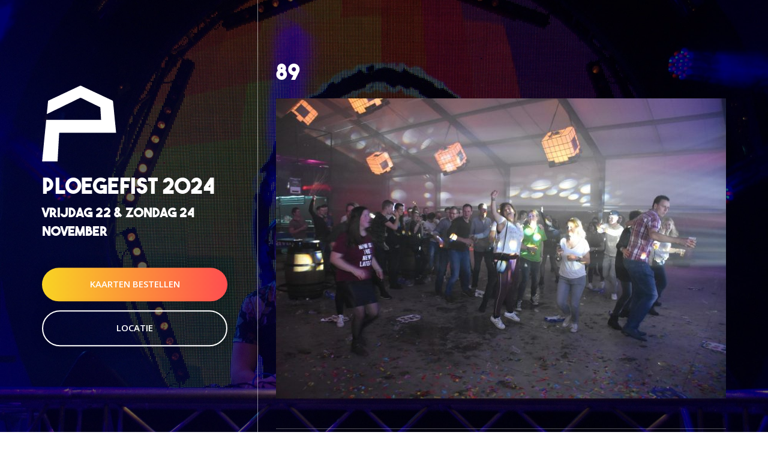

--- FILE ---
content_type: text/css
request_url: https://www.ploegefist.nl/wp-content/themes/ploegefist/style.css?ver=6.9
body_size: 1737
content:
/*
Theme Name: Ploegefist
Theme URI: http://www.ploegefist.nl
Version: 1.0
Description: Maatwerk WordPress thema.
Author: Spits
Author URI: http://www.spits.online
Tags: Spits
*/

@font-face {
    font-family: 'forqueregular';
    src: url('fonts/forque-webfont.woff2') format('woff2'),
         url('fonts/forque-webfont.woff') format('woff');
    font-weight: normal;
    font-style: normal;
}

@font-face {
    font-family: 'the_bold_fontbold';
    src: url('fonts/theboldfont-webfont.woff2') format('woff2'),
         url('fonts/theboldfont-webfont.woff') format('woff');
    font-weight: normal;
    font-style: normal;

}

html { height: 100%; }
body { background-image: url('images/background.jpg'); background-position: center !important; height: 100%; background-attachment: fixed !important; font-family: 'Open Sans', sans-serif; font-size: 15px; color: #fff; }
body:before { content: ""; background: #000; position: fixed; left: 0; top: 0; right: 0; bottom: 0; opacity: 0.6; height: 100%; }
.nogutter { padding: 0; margin: 0; }

.logo { font-family: 'the_bold_fontbold'; text-transform: uppercase; color: #fff; margin-bottom: 45px; }
.logo img { width: 40%; }
.logo h1 a { color: #fff; }
.logo .date { font-size: 22px; }

a.btn { background: #FF4E50; background: -webkit-linear-gradient(to left, #FF4E50 , #F9D423); background: linear-gradient(to left, #FF4E50 , #F9D423); padding: 17px 36px 18px; font-size: 15px; text-align: center; border-radius: 35px; color: #fff; text-transform: uppercase; font-weight: 600; border: 0; display: block; margin-bottom: 15px; box-shadow: 0 0 20px rgba(0, 0, 0, 0.3); }
a.btn:hover { color: #fff; background: #FF4E50; background: -webkit-linear-gradient(to left, #FF4E50 50%, #F9D423 100%); background: linear-gradient(to left, #FF4E50 50%, #F9D423 100%); }
a.btn-outline { background: none; border: 2px solid #fff; margin: 0; }
a.btn-outline:hover { background: #fff; border-color: #fff; color: #000; }

.content-inner { height: 100%; max-height: 100%; position: relative; padding: 100px 0 250px 0; }
.content-inner h2 { margin-top: 0; color: #fff; font-family: 'the_bold_fontbold'; margin-bottom: 25px; }
.content-inner ul.gallery-list { padding: 0; overflow: hidden; list-style: none; }
.content-inner ul.gallery-list li { transition: 0.3s ease; -moz-transition: 0.3s ease; }
.content-inner ul.gallery-list li a { display: block; position: relative; }
.content-inner ul.gallery-list li a .image { background-size: cover; background-position: center; }
.content-inner ul.gallery-list li { width: 33.333%; float: left; transition: 0.3s ease; }
.content-inner ul.gallery-list li:hover a { opacity: 0.8; }
.content-inner ul.gallery-list li span.title { color: rgba(255, 255, 255, 0.8); padding: 10px; display: block; position: absolute; top: 0; bottom: 0; left: 0; width: 100%; background: rgba(0,0,0, 0.4); font-size: 22px; font-weight: bold; text-align: center; line-height: 10; }
.content-inner .block { border-bottom: 1px solid rgba(255, 255, 255, 0.3); padding: 25px 0; }

.content-inner .single-news { padding: 25px 0; overflow: hidden; border-bottom: 1px solid rgba(255,255,255, 0.1); }
.content-inner .single-news:last-child { border: 0; }

.single-news { color: #fff; }
.single-news h1 { margin-top: 0; font-size: 26px; font-weight: 600; }
.single-news p { line-height: 28px; }
.single-news a { color: #fff; }

.content-inner-subpage { padding: 150px 0 250px 0; }
.content-inner-subpage h1 { margin-top: 0; margin-bottom: 25px; font-family: 'the_bold_fontbold'; }
.content-inner-subpage .content { margin-bottom: 25px; padding-bottom: 25px; border-bottom: 1px solid rgba(255, 255, 255, 0.3); }
.content-inner-subpage .content p { margin-bottom: 25px; }

p { line-height: 28px; color: #fff; }
a.btn-back { color: #fff; transition: 0.3s ease; }
a.btn-back:hover { opacity: 0.8; }

#map_canvas { height: 350px; }

.location a { color: #fff; }

.poster a { display: inline-block; }
.poster a img { transition: 0.3s ease; }
.poster a:hover img { opacity: 0.8; }
.poster a img { padding: 5px; background: #fff; }

.programma .row { margin-right: -5px; margin-left: -5px; }
.programma .flex { padding: 0 5px; }
.programma .item { border: 1px solid rgba(255,255,255, 0.3); color: #fff; height: 100%; }
.programma .item .tijd { display: block; margin-bottom: 10px; }
.programma .item .top { padding: 10px; }
.programma .item span { display: block; }
.programma .item span strong { display: inline-block; min-width: 50px; }
.programma .item table { margin: 0; }
.programma .item table tbody tr th span { font-weight: 400; }
.programma .item table.table-striped > tbody > tr:nth-of-type(odd) { background: rgba(255,255,255, 0.1); }
.table > thead > tr > th, .table > tbody > tr > th, .table > tfoot > tr > th, .table > thead > tr > td, .table > tbody > tr > td, .table > tfoot > tr > td { border: none; }

.gmnoprint a, .gmnoprint span, .gm-style-cc { display: none; }



/* ===================
=== RESPONSIVE     ===
=================== */

/* Smallest devices (phones (.col-xs-)) below 768px)
======================================== */ 
@media screen and (max-width: 767px) { 

	#overlay { padding-top: 25px; }
	.logo { text-align: center; marign-top: 25px; }
	
	.content-inner { padding: 100px 0 30px 0; }
	.content-inner ul.gallery-list li { margin-bottom: 25px; width: 100%; }
	
	.poster { margin-bottom: 25px; }
	.poster a img { width: 100%; }
	
	.content-inner-subpage ul.gallery-list li { margin-bottom: 0; width: 50%; }

	.programma .item { margin-bottom: 15px; }	
	
	#map_canvas { margin-top: 25px; }
	
	.table-responsive { margin: 0; }
 
}

/* Small devices (tablets (.col-sm-), 768px and up)
======================================== */ 
@media screen and (min-width: 768px) { 
  
 	body { background-size: cover !important; }
 	
 	.logo { text-align: center; }
 	
 	.poster a img { width: 100%; }
 	
 	.content-inner ul.gallery-list { margin-bottom: 45px; }
 	
 	.programma .item { margin-bottom: 15px; }

}


@media screen and (min-width: 992px) { 

	.container { width: 100%; }		
	.programma .row { display: -webkit-box; display: -moz-box; display: -ms-flexbox; display: -webkit-flex; display: flex; }
	.programma .item { margin: 0; }
	
	body { display: table-cell; vertical-align: middle; }
  	#overlay { display: table; height: 100%; left: 0; position: absolute; top: 0; width: 100%; z-index: 9000; margin-top: 0; }
  	
  	.logo { text-align: left; }
  	
	.centered { position: relative; top: 50%; transform: translateY(-50%); }  
	.left { padding-right: 50px; border-right: 1px solid rgba(255, 255, 255, 0.5); position: fixed; width: 360px; height: 100%; max-height: 100%; } 
	

	.content-inner { padding: 100px 0 250px 50px; }
	.content-inner-single { width: 750px; position: fixed; }	    		
	
}

@media screen and (min-width: 1200px) { 

	.content-inner { padding: 100px 0 250px 0; }
	.container { width: 1170px; }			
	
}




--- FILE ---
content_type: application/javascript
request_url: https://www.ploegefist.nl/wp-content/themes/ploegefist/js/leaflet.js?ver=6.9
body_size: 303
content:
(function($){
	$(document).ready(function(){
		
    
        let mapOptions = {
            center: [51.547040, 5.813100],
            zoom: 9,
            scrollWheelZoom: false
        }
        
        var customIcon = L.icon({
            iconUrl: '/wp-content/themes/ploegefist/images/pointer.svg',
            iconSize: [40, 50],
        });
        
        
        // var layer = L.tileLayer('https://tile.openstreetmap.de/{z}/{x}/{y}.png', {
        // 	maxZoom: 18,
        // });
        
        var layer = L.tileLayer('https://server.arcgisonline.com/ArcGIS/rest/services/Canvas/World_Light_Gray_Base/MapServer/tile/{z}/{y}/{x}', {
            attribution: 'Tiles &copy; Esri &mdash; Esri, DeLorme, NAVTEQ',
            maxZoom: 16
        });
        
        let map = new L.map('map_canvas' , mapOptions);
        // let layer = new L.TileLayer('https://{s}.tile.openstreetmap.org/{z}/{x}/{y}.png');
        
        map.addLayer(layer);
        
        let marker = new L.Marker([51.547040, 5.813100], {icon: customIcon})
            .addTo(map);
        
        
        
	});

})(jQuery); 

--- FILE ---
content_type: image/svg+xml
request_url: https://www.ploegefist.nl/wp-content/themes/ploegefist/images/logo.svg
body_size: 1122
content:
<?xml version="1.0" encoding="utf-8"?>
<!-- Generator: Adobe Illustrator 19.2.1, SVG Export Plug-In . SVG Version: 6.00 Build 0)  -->
<svg version="1.1" id="Layer_1" xmlns="http://www.w3.org/2000/svg" xmlns:xlink="http://www.w3.org/1999/xlink" x="0px" y="0px"
	 width="505px" height="525px" viewBox="0 0 505 525" style="enable-background:new 0 0 505 525;" xml:space="preserve">
<style type="text/css">
	.st0{fill:#FFFFFF;}
</style>
<path class="st0" d="M13.3,391.9c1.7-17.1,3.3-34.2,5-51.4c1.5-12.7,2.9-25.3,3.6-38.1c0.2-1.6,0.6-3.3,0.7-4.9
	c1.9-19.1,3.8-38.1,5.5-57.2c0.2-2.8,1.1-3.8,3.7-3.5c25.3,0,50.7,0,76,0c1.4,0,2.8,0.1,4.3,0.1c46.1,0,92.3,0,138.4,0
	c1.4,0,2.8-0.1,4.3-0.1c28.5,0,56.9,0,85.4,0c14.6,0,29.3,0,43.9,0c4.5,0,9,0,13.5,0.1c1.8,0.1,2.2-0.5,2.1-2.2
	c-0.3-3.3-0.5-6.6-0.7-9.9c-0.2-3.1-0.3-6.1-0.5-9.2c-1-17.1-2-34.2-3-51.3c-0.2-3.1-0.4-6.1-0.6-9.2c0.6-3.1-0.5-4.9-3.5-6.3
	c-9.8-4.5-19.4-9.5-29-14.2c-31.4-15.5-62.9-30.8-94.1-46.7c-6-3-10.6-3.2-15.8,0.5c-0.3,0.2-0.6,0.4-0.9,0.6
	c-3.1,1.5-6.2,2.9-9.2,4.4c-12.1,6-24.2,12.1-36.2,18.1c-9.2,4.5-18.4,9.1-27.6,13.6c-14.6,6.8-29,13.9-43.2,21.5
	c-5.8,2.4-11.4,5.3-16.9,8.4c-6.6,2.5-12.7,6.1-19,9.2c-0.8,0.3-1.6,0.6-2.3,0.9c-18.8,9.3-37.5,18.6-56.3,27.9
	c-2.6,1.3-5.3,2.5-8.3,4c0.2-2.5,0.3-4.5,0.5-6.5c0.8-8.7,1.6-17.4,2.4-26.1c1.5-13.1,3-26.2,3.7-39.4c0.6-5.4,1.4-10.8,1.8-16.2
	c0.2-2.6,1.4-3.6,3.5-4.6C55.7,99,66.9,93.5,78.2,88.1c8.9-4.2,17.8-8.3,26.6-12.5c12.4-5.9,24.7-11.9,37-17.9
	c13-5.7,25.9-11.9,38.6-18.4c14.8-6.6,29.4-13.6,43.9-20.8c11.2-5.3,22.5-10.5,33.7-15.9c1.9-0.9,3.4-0.9,5.3,0
	c36.2,17.3,72.4,34.5,108.6,51.8c1.7,0.8,3.4,1.6,5.2,2.3c32.1,15.3,64.1,30.8,96.4,45.8c5.5,2.5,7.1,5.8,7.5,11.4
	c1.4,16.9,3.2,33.7,4.9,50.5c0.8,8.3,1.5,16.7,2.3,25c2.3,24.3,4.6,48.7,7.1,73c0.6,6,0.6,12,2.1,17.9c-0.3,2.7,0,5.3,0.6,7.9
	c1,11.1,1.8,22.2,3.1,33.2c0.4,3.7-0.8,3.9-3.8,3.9c-26.2-0.1-52.4-0.1-78.6,0c-14.8,0-29.6,0.1-44.4,0.1c-1.4,0-2.8-0.1-4.3-0.1
	c-39.2,0-78.3,0-117.5,0c-5.4,0-10.9,0.1-16.3,0.1c-0.4,0-0.7-0.1-1.1-0.1c-38.6,0-77.3,0-115.9-0.1c-2.4,0-3,0.9-3.1,3
	c-0.4,7.8-1,15.6-1.3,23.4c-0.3,8.6-1.4,17.2-1.2,25.8c-1,4.1-0.7,8.2-0.9,12.3c-0.9,13.1-1.5,26.2-2.2,39.3
	c-0.4,7-0.8,13.9-1.2,20.9c-1.2,20.8-2.4,41.6-3.6,62.3c-0.7,1.9-0.7,4-0.5,5.9c0.4,3.6-1.2,4.2-4.4,4.1c-7.8-0.2-15.6,0-23.3,0
	c-3.1,0-6.2,0-9.3,0c-1.3,0-2.6-0.1-3.9-0.1c-20,0-40,0-60,0c-2.5,0-3.5-0.1-3.2-3.3c0.9-9.7,2.3-19.5,2.6-29.3
	c0.2-5.8,1.2-11.5,1.9-17.2c0.6-2.1,0.1-4.2,0.2-6.4c0.7-0.3,0.6-0.9,0.5-1.5c0-0.5,0-1,0.1-1.5c0-0.5,0-0.9,0-1.4
	c0.6-0.8,0.5-1.8,0.6-2.7c1.2-12,2.4-23.9,3.5-35.9C11.5,412.8,12.4,402.4,13.3,391.9z"/>
</svg>
